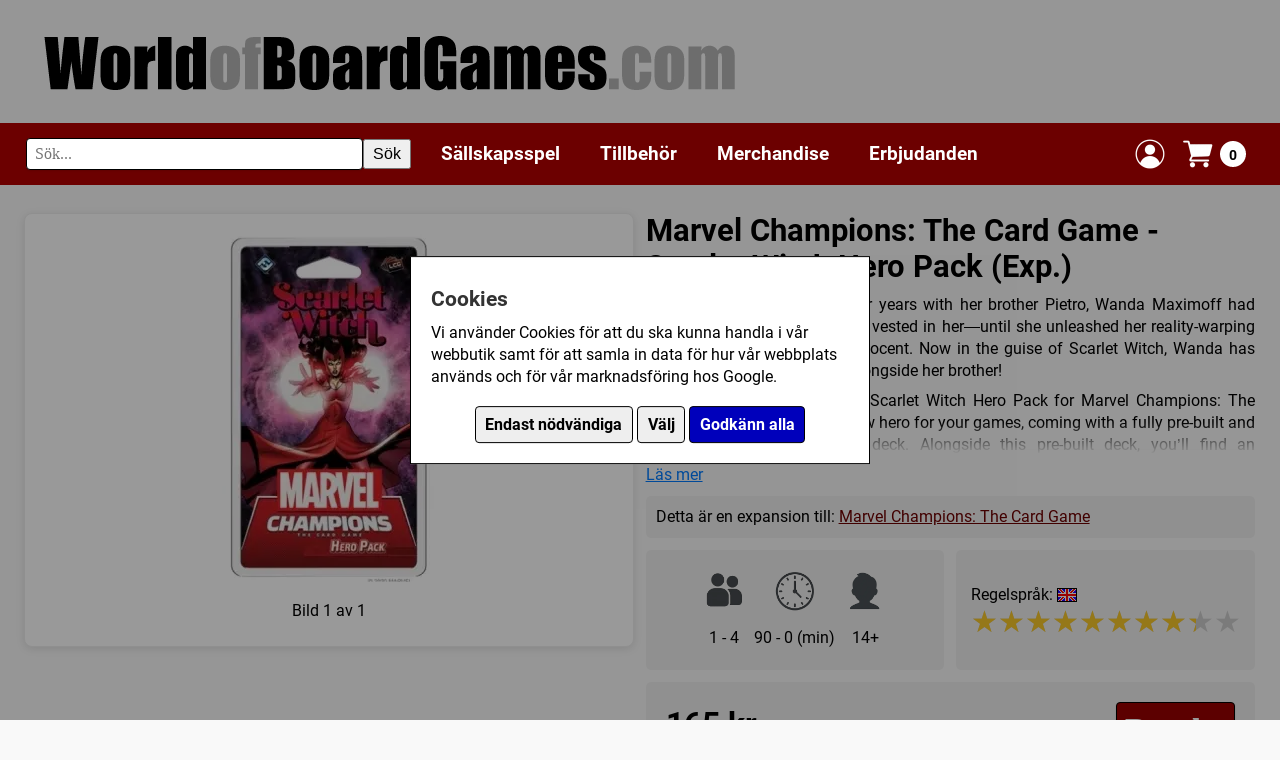

--- FILE ---
content_type: text/html; charset=UTF-8
request_url: https://www.worldofboardgames.com/marvel-champions-the-card-game-scarlet-witch-hero-pack-exp
body_size: 5994
content:


















<!DOCTYPE html>
<html lang="sv">
<head>
<meta charset="utf-8">
<meta name="viewport" content="width=device-width, initial-scale=1.0">


	<meta name="description" content="Like previous Hero Packs, the Scarlet Witch Hero Pack for Marvel Champions: The Card Game unlocks a brand-new hero for your games, coming with a fully pre-built and ready-to-play 40-card Justice deck">


	
	<meta property="og:title" content="Marvel Champions: The Card Game - Scarlet Witch Hero Pack (Exp.)">
    <meta property="og:url" content="https://www.worldofboardgames.com/marvel-champions-the-card-game-scarlet-witch-hero-pack-exp">
	<meta property="og:type" content="product">
	
			
		
	
	

			
		<meta property="og:image" content="https://www.worldofboardgames.com/product_images/45045-1-M.jpg">
    
		
	<meta property="og:site_name" content="WorldofBoardGames.com">
	<meta property="fb:app_id" content="188844907907242">
	<meta property="fb:admins" content="754788502"> 
	<meta property="fb:admins" content="100002384497439"> 
	
    <meta property="og:description" content="Like previous Hero Packs, the Scarlet Witch Hero Pack for Marvel Champions: The Card Game unlocks a brand-new hero for your games, coming with a fully pre-built and ready-to-play 40-card Justice deck">

		
	
    <script type="application/ld+json">
    {
      "@context": "https://schema.org/",
      "@type": "Product",
      "name": "Marvel Champions: The Card Game - Scarlet Witch Hero Pack (Exp.)",
      "image": [
         "https://www.worldofboardgames.com/product_images/45045-1-M.jpg"
       ],
      "description": "Like previous Hero Packs, the Scarlet Witch Hero Pack for Marvel Champions: The Card Game unlocks a brand-new hero for your games, coming with a fully pre-built and ready-to-play 40-card Justice deck",
      "sku": "45045",
      "gtin13": "841333111700",

	  	  
      "aggregateRating": {
        "@type": "AggregateRating",
        "ratingValue": "8.33",
        "ratingCount": "1153",
		"bestRating": 10
      },
	  
	  	  
      "offers": {
        "@type": "Offer",
        "url": "https://www.worldofboardgames.com/marvel-champions-the-card-game-scarlet-witch-hero-pack-exp",
        "priceCurrency": "SEK",
        "price": "165",
		"itemCondition": "https://schema.org/NewCondition",
        "availability": "https://schema.org/OutOfStock"
      }
    }
    </script>
	
	
	


<meta name="keywords" content="brädspel, sällskapsspel, familjespel, barnspel, strategispel, kortspel, webbutik, forum, spel, spelföreningar, konvent">



<!-- Google tag (gtag.js) -->
<script async src="https://www.googletagmanager.com/gtag/js?id=G-T8GE35YP3T"></script>
<script>
  window.dataLayer = window.dataLayer || [];
  function gtag(){dataLayer.push(arguments);}
  
  	gtag('consent', 'default', {
		  'ad_storage': 'denied',
		  'ad_user_data': 'denied',
		  'ad_personalization': 'denied',
		  'analytics_storage': 'denied',
		  'wait_for_update': 500
	});  
  
	gtag('js', new Date());

  gtag('config', 'G-T8GE35YP3T');
  
</script>



 






	<title>Marvel Champions: The Card Game - Scarlet Witch Hero Pack (Exp.) - WorldofBoardGames.com</title>

  
  
 


<link rel="preload" href="/fonts/roboto-v30-latin-regular.woff2" as="font" type="font/woff2" crossorigin>
<link rel="preload" href="/fonts/roboto-v30-latin-italic.woff2" as="font" type="font/woff2" crossorigin>
<link rel="preload" href="/fonts/roboto-v30-latin-700.woff2" as="font" type="font/woff2" crossorigin>
<link rel="preload" href="/fonts/roboto-v30-latin-700italic.woff2" as="font" type="font/woff2" crossorigin>

<link rel="preload" href="https://www.worldofboardgames.com/style.css?v=1765196386" as="style">
<link rel="stylesheet" href="https://www.worldofboardgames.com/style.css?v=1765196386" type="text/css" media="screen">


<script type="importmap">
{
  "imports": {
    "js/servicepoint.js": "/js/servicepoint.js?v=1758276002",
    "js/modal.js":        "/js/modal.js?v=1758276003",
    "js/zoomimage.js":    "/js/zoomimage.js?v=1758276002",
	"js/search.js":       "/js/search.js?v=1758276102",
    "js/slider.js":       "/js/slider.js?v=1758276002"
  }
}
</script>

<script src="https://www.worldofboardgames.com/javascript.js?v=1758276148" defer></script>

</head>
<body>

	<div id="cookieBanner" class="cookie-banner" style="display: none;">
        <div class="cookie-banner-box">
		
			<div  class="cookie-banner-content">
		
				<h2>Cookies</h2>
		
				<div id="cookieStart">
		
				<p>Vi använder Cookies för att du ska kunna handla i vår webbutik samt för att samla in data för hur vår webbplats används och för vår marknadsföring hos Google.</p>
				
				<p style="padding-top: 10px; text-align: center;">
				<button class="consentButton" style="background: #eeeeee; color: #000000;" id="denyCookies">Endast nödvändiga</button>
				<button class="consentButton" style="background: #eeeeee; color: #000000;" id="openSettings">Välj</button>
				<button class="consentButton" id="acceptAllCookies">Godkänn alla</button>
				</p>
				
				</div>
				
				<div id="cookieSettings" style="display: none;">
				
					<p>
					Här kan du välja vilka Cookies som vi får använda för att spåra hur vår webbplats används och hur våra annonser presterar.
					</p>
					
					<p>
					<label>
						<input type="checkbox" id="analyticsCheckbox">
						Google Analytics (Besöksstatistik)
					</label>
					
					</p>

					<p>
					<label>
						<input type="checkbox" id="adsCheckbox">
						Google Ads (Marknadsföring)
					</label>
					</p>
					
					<!-- Add more checkboxes for other types of cookies -->
					<p style="padding-top: 10px; text-align: center;">
					<button class="consentButton" style="background: #eeeeee; color: #000000;" id="closeSettings">Tillbaka</button>
					<button class="consentButton" id="saveSettings">Spara</button>
					</p>
				
				</div>
				
			</div>
			
        </div>
    </div>

	
		
		

<div class="grid-item header" style="--span-columns: 60;">
	<div class="header-container">
		
		<div class="header-image" style="width: 100%;">
		  <a href="https://www.worldofboardgames.com" aria-label="Gå till startsidan">
			<img src="https://www.worldofboardgames.com/images/worldofboardgames_logo.webp" width="700" height="72" alt="WorldofBoardGames.com logotyp" style="aspect-ratio: 700 / 72; width: 100%; max-width: 700px;">
		  </a>
		</div>
		
	</div>
</div>
	
	<div class="grid-item span-60 sticky">

		<div style="background-color: #6c0000; padding: 5px 0px;">
			
			<div class="header-container">

				<div class="hamburger-menu">
					<span style="float:right;">&#9776;</span> <!-- This is the hamburger symbol -->
				</div>

				<div class="search-wrapper" style="margin: 10px 10px 10px 0px;">
					<form role="search" onsubmit="handleSearch(event)" class="fluid-form">
						<div class="search-container">
							<label for="search" class="visually-hidden">Sök</label>
							<input id="search" type="text" class="search-input" placeholder="Sök..." autocomplete="off">
							<button type="submit" class="search-button">Sök</button>
						</div>
					</form>
					<div class="autocomplete-list"></div>
				</div>
				
				<div class="topMenu">
	
					<div class="menu-header">
					
						<span class="submenu-title">Meny</span>
						<span class="close-menu">&times;</span>
					
					</div>
			 
					<div class="menuWrapper">
						
						<div class="menuItem"><a href="https://www.worldofboardgames.com/sallskapsspel">Sällskapsspel</a>
						
						<span class="submenu-toggle">
							<span class="arrow right"></span>
						</span>
						
						</div>
						<div class="subMenu">

						
							<div style="width:100%;">

								<span class="back-button"><span class="arrow left"></span> Tillbaka</span> <!-- Back arrow icon -->
						
						
															
																
								<div class="menuItem"><a href="https://www.worldofboardgames.com/sallskapsspel">Alla sällskapsspel</a></div>
								
																	<div class="menuItem"><a href="https://www.worldofboardgames.com/barnspel" >Barnspel</a></div>
																	<div class="menuItem"><a href="https://www.worldofboardgames.com/familjespel" >Familjespel</a></div>
																	<div class="menuItem"><a href="https://www.worldofboardgames.com/kortspel" >Kortspel</a></div>
																	<div class="menuItem"><a href="https://www.worldofboardgames.com/krigsspel" >Krigsspel</a></div>
																	<div class="menuItem"><a href="https://www.worldofboardgames.com/rollspel" >Rollspel</a></div>
																	<div class="menuItem"><a href="https://www.worldofboardgames.com/strategispel" >Strategispel</a></div>
																	<div class="menuItem"><a href="https://www.worldofboardgames.com/vuxen_partyspel" >Vuxen/partyspel</a></div>
													  
							</div>
						</div>
					</div>
				  
					<div class="menuWrapper">
						<div class="menuItem"><a href="https://www.worldofboardgames.com/tillbehor/">Tillbehör</a>
						
						<span class="submenu-toggle">
							<span class="arrow right"></span>
						</span>
						
						</div>
						
						<div class="subMenu">
							
							
							  <div style="width:100%;">
							
								<span class="back-button"><span class="arrow left"></span> Tillbaka</span> <!-- Back arrow icon -->
							
																	
																		
									<div class="menuItem"><a href="https://www.worldofboardgames.com/tillbehor/">Alla tillbehör</a></div>

																			<div class="menuItem"><a href="https://www.worldofboardgames.com/tillbehor/forvaring" >Förvaring</a></div>
																			<div class="menuItem"><a href="https://www.worldofboardgames.com/tillbehor/markorer" >Markörer</a></div>
																			<div class="menuItem"><a href="https://www.worldofboardgames.com/tillbehor/plastfickor_till_kort" >Plastfickor till kort</a></div>
																			<div class="menuItem"><a href="https://www.worldofboardgames.com/tillbehor/tarningar" >Tärningar</a></div>
																			<div class="menuItem"><a href="https://www.worldofboardgames.com/tillbehor/ovrigt" >Övrigt</a></div>
															  
							  
							  </div>
						</div>
						
					</div>
				  
					<div class="menuWrapper">
						<div class="menuItem"><a href="https://www.worldofboardgames.com/merchandise/">Merchandise</a></div>
					</div>
				  
					<div class="menuWrapper">
						<div class="menuItem"><a href="https://www.worldofboardgames.com/erbjudanden/">Erbjudanden</a></div>
					</div>
					
				</div>
				
								
								
		
		
				<div class="shopping-cart" style="margin: 8px;">
				  <a href="https://www.worldofboardgames.com/login-popup.php" class="modal-trigger" data-reload="true" style="display: flex; align-items: center; text-decoration: none;" title="Logga in">
					<img src="https://www.worldofboardgames.com/images/login-icon.webp" width="32" height="32" alt="Logga in">
				  </a>
				</div>			
		
				
				<div class="shopping-cart" style="margin: 8px;">
				  <a href="https://www.worldofboardgames.com/webshop-shoppingcart.php" class="modal-trigger cart-icon" data-min-width="600" title="Visa din kundvagn">
					<img src="https://www.worldofboardgames.com/images/shoppingCart-icon.webp" width="32" height="32" alt="Kundvagn">
					<span class="cart-count">0</span>
				  </a>
				</div>			
				
			
			</div>
				

		
		</div>

	</div>
	
	<div style="padding-top: clamp(10px, 2vw, 20px);"></div>			

	
	
	
		
	
<div class="page-container">

	<div class="grid">

		<div class="grid-item" style="--span-columns: 30; align-self: start;">
	
			<div class="item-inner-white-box">
						
				<div style="position: relative;">
				
										
				
								
				
														
											
												
																		
						
														
																							
														
												
						
						<div id="image1" style="display: block;">
						
							<div style="position: relative; max-width: 480px; margin: auto; text-align: center;">
								<a class="zoomimage" data-group="product-45045" href="https://www.worldofboardgames.com/product_images/45045-1-L.webp?v=0"><img src="https://www.worldofboardgames.com/product_images/45045-1-M.webp?v=0" style="max-width: 100%; border: 0; display: inline-block;" alt="Klicka för större bild" /></a>
							</div>
							
						</div>
			
													
					<div style="margin-top: 10px; text-align: center; position: relative;">	
						<div class="arrow-nav" style="margin-top: 10px; height: 30px;"> 
														Bild <span id="currentimage">1 av 1</span><br/>
													</div>
					</div>

									
			</div>
			
			</div>

		</div>
	
		<div class="grid-item" style="--span-columns: 30;">
	
		
				<div style="font-size: clamp(100%, 1.5vw, 120%);">
					<h1 style="margin: 0; padding-top: 0;">
						<span>Marvel Champions: The Card Game - Scarlet Witch Hero Pack (Exp.)</span>
					</h1>
				</div>

					<div>

						<div style="margin-bottom: 0;">
						
													
														
															
														
													
																	
																								
								
								
								
								
																
																		<div class="description-container" style="padding-bottom: 10px;">
										<div class="description-text" id="product-description" style="text-align: justify;">
											<p>Lost and wandering Europe for years with her brother Pietro, Wanda Maximoff had little idea of the arcane powers vested in her—until she unleashed her reality-warping chaos magic to protect the innocent. Now in the guise of Scarlet Witch, Wanda has joined the Avengers, fighting alongside her brother!</p><p>Like previous Hero Packs, the Scarlet Witch Hero Pack for Marvel Champions: The Card Game unlocks a brand-new hero for your games, coming with a fully pre-built and ready-to-play 40-card Justice deck. Alongside this pre-built deck, you’ll find an assortment of cards for the other aspects of the game, giving you plenty of options for tweaking your Scarlet Witch deck or altering any other deck in your collection. Prepare for reality to twist and warp around you with this new Hero Pack!</p><p>Not a standalone expansion. Marvel Champions: The Card Game Core Set required to play.</p>										</div>
																					<a href="#" class="read-more-link" onclick="toggleDescription(this); return false;">Läs mer</a>
																			</div>
								
							
						</div>
					
					</div>
					
		
			<div class="grid" style="--grid-columns: 30;">

												
												
												
												
							<div class="grid-item" style="--span-columns: 30; background-color: #f0f0f0; border-radius: 5px;">
								<div class="item-inner" style="padding: 10px;">
									Detta är en expansion till: 
									
																			<a href="https://www.worldofboardgames.com/marvel-champions-the-card-game">Marvel Champions: The Card Game</a>																											</div>
							</div>
						
								
				
				
							
				<div class="grid-item" style="--span-columns: 15; background-color: #f0f0f0; border-radius: 5px;">
					<div class="item-inner" style="display: flex; justify-content: center; align-items: center;">
						<div style="display: table; margin: 0 auto; border-collapse: collapse;">
							<div style="display: table-row;">
								
								<div style="display: table-cell; padding: 5px; text-align: center;">
									<img src="images/num-players.webp" style="max-height: 40px;">
								</div>
								
								<div style="display: table-cell; padding: 5px; text-align: center;">
									<img src="images/time.webp" style="max-height: 40px;">
								</div>
								
								<div style="display: table-cell; padding: 5px; text-align: center;">
									<img src="images/age.webp" style="max-height: 40px;">
								</div>
							
							</div>
							<div style="display: table-row;">
							
								<div style="display: table-cell; padding: 5px; text-align: center;">
																			1 - 4																	</div>
								
								<div style="display: table-cell; padding: 5px; text-align: center;">
																			90 - 0 (min)
																	</div>
								
								<div style="display: table-cell; padding: 5px; text-align: center;">
																			14+																	</div>
							</div>
						</div>                    
					</div>
				</div>
								
				<div class="grid-item" style="--span-columns: 15; background-color: #f0f0f0; border-radius: 5px;">
					<div class="item-inner" style="padding: 10px; display: flex; flex-direction: column; justify-content: center; height: 100%; text-align: left; margin-left: auto; margin-right: auto;">
						<p>
							Regelspråk: 
																														<img src="https://www.worldofboardgames.com/images/flag-eng.jpg" alt="Engelsk flagga" style="margin-bottom: -2px;" />
													</p>

						
							<p>
						
							<div style="align-items: center; justify-content: center;">
								
									<div class="star-container" data-grade="8.33" style="position: relative; display: inline-block;">
										<div class="star-background">★★★★★★★★★★</div>
										<div class="star-foreground" style="position: absolute; top: 0; left: 0; white-space: nowrap; overflow: hidden; width: 0;">★★★★★★★★★★</div>

										<!-- Popdown -->
										<div class="star-popdown">
											<p>Betyg: 8.33/10</p>
											<p>Antal röster: 1153 st</p>
											<a class="modal-trigger" data-min-width="300" href="https://www.worldofboardgames.com/grade.php?webshopItemID=45045" rel="nofollow">Sätt betyg</a>
										</div>
									</div>
								
							</div>
							
							</p>
						
						
											</div>
				</div>
				
								
			
				
						
				<div class="grid-item" style="--span-columns: 30; background-color: #f0f0f0; border-radius: 5px;">

									
					<div class="item-inner" style="padding: 20px;">
				
						<div style="font-size: 200%; font-weight: 700; float: left; color: #000000;">
							<p>165 kr </p>
						</div>
						<div style="font-size: 200%; font-weight: 700; float: right; color: #000000;">
						
						
													
																																				
														
																		
						
															<a href="https://www.worldofboardgames.com/gametip.php?webshopChildItemID=45045" class="modal-trigger button red buttonshadow" rel="nofollow" title="Tillfälligt slut">Bevaka</a>
														
						</div>
						<div style="clear: both;">
						
							<p style="padding-top: 10px;">
							
																	Tillfälligt slut
																
							</p>
						
						</div>
				
					</div>
						
								
				</div>
				
								
					
			
			<div class="grid-item" style="--span-columns: 30;">
			
			
				

						
							
			
												
					


												
				


					
				
								

				
				<div class="info-section">
					<button class="toggle-button" onclick="toggleInfo(this)">
					Övrig information
					<span class="toggle-icon">+</span>
					</button>
					<div class="info-content">
					
						<div>
							
															
																
															
									<p><strong>Speltyp:</strong>
							
																																						<a href="https://www.worldofboardgames.com/kortspel">Kortspel</a>																		
																	
									</p>
								
																
																
																
															
									<p><strong>Serie:</strong>
							
																																						<a href="https://www.worldofboardgames.com/sallskapsspel/marvel_champions">Marvel Champions</a>																		
									
									</p>

																
																
																
																					
									<p><strong>Kategori:</strong>
													
																																						<a href="https://www.worldofboardgames.com/sallskapsspel/comics">Comics</a>, 																													<a href="https://www.worldofboardgames.com/sallskapsspel/samarbete">Samarbete</a>, 																													<a href="https://www.worldofboardgames.com/sallskapsspel/hand-management">Hand management</a>, 																													<a href="https://www.worldofboardgames.com/sallskapsspel/variabla-spelare">Variabla spelare</a>																		
															
								
									</p>
									
																
								
																
																
									<p><strong>Tillverkare:</strong>
									
																																						<a href="https://www.worldofboardgames.com/sallskapsspel/fantasy_flight_games">Fantasy Flight Games</a>																		
									
									</p>
								
													
												
							<p><strong>Länkar:</strong>
							
																	<a href="http://www.boardgamegeek.com/game/316695" target="_blank">BoardGameGeek</a>
													
							
							</p>
							
												
							<p><strong>Försälj. rank:</strong> 4250/17353</p>
							
						</div>					
					
					</div>
				</div>

							
			
			</div>

		</div>
							
									
	</div>
	
</div>

<div class="grid">
	
	
		
		
	
		
		
	
	
		
			
			
	
	
		
	
		
		
	
		
		
			
		<div class="grid-item" style="--span-columns: 60;">
			
			<div class="content" style="text-align: left;">
				<h2>Personer som har köpt Marvel Champions: The Card Game - Scarlet Witch Hero Pack (Exp.) har också köpt</h2>
			</div>

		</div>

		<div class="grid-item" style="--span-columns: 60;">  
	
			<div class="product-slider-wrapper">
				<div class="product-container">
					
									
													
						<div class="product-item">
							
			
		
		
		
	
									
	
		
		
	<div class="product">
																	
				
				
		
	
			
			
			

		<div style="margin: 0px; text-align: center; margin-left: auto; margin-right: auto;">	

			 <div style="position: relative; max-width: 200px; margin: auto;">
			
				<a href="https://www.worldofboardgames.com/marvel-champions-the-card-game-quicksilver-hero-pack-exp" title="Marvel Champions: The Card Game - Quicksilver Hero Pack (Exp.)">
					<img src="https://www.worldofboardgames.com/product_images/45237-1-S.webp?v=0" width="200" height="150" style="display: block; width: 100%; height: auto; max-width: 200px; aspect-ratio: 200 / 150;" alt="Marvel Champions: The Card Game - Quicksilver Hero Pack (Exp.)">
				</a>

			</div>
			
		</div>
		<div style="margin: 5px; padding-bottom: 5px;">
			<a href="https://www.worldofboardgames.com/marvel-champions-the-card-game-quicksilver-hero-pack-exp" title="Marvel Champions: The Card Game - Quicksilver Hero Pack (Exp.)">Marvel Champions: The Card Game - Quicksilver Hero Pack (...</a>
		</div>
		
		<div style="flex-grow: 1;"></div>
		
		<div style="padding-bottom: 5px; margin-top: auto; display: flex; align-items: center; justify-content: space-between;">
		
			<div class="xlarge"><strong>169 kr </strong></div>

						
																	
									
					
			
			<div style="margin-left: auto;">
			
									<a href="https://www.worldofboardgames.com/gametip.php?webshopChildItemID=45237" class="modal-trigger button red" rel="nofollow" title="Tillfälligt slut">Bevaka</a>
							
			
			</div>
		
		</div>
		
	</div>
		
						</div>
						
						
						
													
						<div class="product-item">
							
			
		
		
		
	
									
	
		
		
	<div class="product">
																	
				
				
		
	
			
			
			

		<div style="margin: 0px; text-align: center; margin-left: auto; margin-right: auto;">	

			 <div style="position: relative; max-width: 200px; margin: auto;">
			
				<a href="https://www.worldofboardgames.com/marvel-champions-the-card-game-wasp-hero-pack-exp" title="Marvel Champions: The Card Game - Wasp Hero Pack (Exp.)">
					<img src="https://www.worldofboardgames.com/product_images/45235-1-S.webp?v=0" width="200" height="150" style="display: block; width: 100%; height: auto; max-width: 200px; aspect-ratio: 200 / 150;" alt="Marvel Champions: The Card Game - Wasp Hero Pack (Exp.)">
				</a>

			</div>
			
		</div>
		<div style="margin: 5px; padding-bottom: 5px;">
			<a href="https://www.worldofboardgames.com/marvel-champions-the-card-game-wasp-hero-pack-exp" title="Marvel Champions: The Card Game - Wasp Hero Pack (Exp.)">Marvel Champions: The Card Game - Wasp Hero Pack (Exp.)</a>
		</div>
		
		<div style="flex-grow: 1;"></div>
		
		<div style="padding-bottom: 5px; margin-top: auto; display: flex; align-items: center; justify-content: space-between;">
		
			<div class="xlarge"><strong>165 kr </strong></div>

																	
						
									
					
			
			<div style="margin-left: auto;">
			
									<a href="#" class="button green add-to-cart" data-itemid="45235" data-addnum="1" title="Leveranstid: 1-3 vardagar">Köp</a>
							
			
			</div>
		
		</div>
		
	</div>
		
						</div>
						
						
						
													
						<div class="product-item">
							
			
		
		
		
	
									
	
		
		
	<div class="product">
																	
				
				
		
	
			
			
			

		<div style="margin: 0px; text-align: center; margin-left: auto; margin-right: auto;">	

			 <div style="position: relative; max-width: 200px; margin: auto;">
			
				<a href="https://www.worldofboardgames.com/marvel-champions-the-card-game-thor-hero-pack-exp" title="Marvel Champions: The Card Game - Thor Hero Pack (Exp.)">
					<img src="https://www.worldofboardgames.com/product_images/41840-1-S.webp?v=0" width="200" height="150" style="display: block; width: 100%; height: auto; max-width: 200px; aspect-ratio: 200 / 150;" alt="Marvel Champions: The Card Game - Thor Hero Pack (Exp.)">
				</a>

			</div>
			
		</div>
		<div style="margin: 5px; padding-bottom: 5px;">
			<a href="https://www.worldofboardgames.com/marvel-champions-the-card-game-thor-hero-pack-exp" title="Marvel Champions: The Card Game - Thor Hero Pack (Exp.)">Marvel Champions: The Card Game - Thor Hero Pack (Exp.)</a>
		</div>
		
		<div style="flex-grow: 1;"></div>
		
		<div style="padding-bottom: 5px; margin-top: auto; display: flex; align-items: center; justify-content: space-between;">
		
			<div class="xlarge"><strong>165 kr </strong></div>

																	
						
									
					
			
			<div style="margin-left: auto;">
			
									<a href="#" class="button green add-to-cart" data-itemid="41840" data-addnum="1" title="Leveranstid: 1-3 vardagar">Köp</a>
							
			
			</div>
		
		</div>
		
	</div>
		
						</div>
						
						
						
													
						<div class="product-item">
							
			
		
		
		
	
									
	
		
		
	<div class="product">
																	
				
				
		
	
			
			
			

		<div style="margin: 0px; text-align: center; margin-left: auto; margin-right: auto;">	

			 <div style="position: relative; max-width: 200px; margin: auto;">
			
				<a href="https://www.worldofboardgames.com/marvel-champions-the-card-game-cyclops-hero-pack-exp" title="Marvel Champions: The Card Game - Cyclops Hero Pack (Exp.)">
					<img src="https://www.worldofboardgames.com/product_images/50996-1-S.webp?v=0" width="200" height="150" style="display: block; width: 100%; height: auto; max-width: 200px; aspect-ratio: 200 / 150;" alt="Marvel Champions: The Card Game - Cyclops Hero Pack (Exp.)">
				</a>

			</div>
			
		</div>
		<div style="margin: 5px; padding-bottom: 5px;">
			<a href="https://www.worldofboardgames.com/marvel-champions-the-card-game-cyclops-hero-pack-exp" title="Marvel Champions: The Card Game - Cyclops Hero Pack (Exp.)">Marvel Champions: The Card Game - Cyclops Hero Pack (Exp.)</a>
		</div>
		
		<div style="flex-grow: 1;"></div>
		
		<div style="padding-bottom: 5px; margin-top: auto; display: flex; align-items: center; justify-content: space-between;">
		
			<div class="xlarge"><strong>169 kr </strong></div>

						
																	
									
					
			
			<div style="margin-left: auto;">
			
									<a href="https://www.worldofboardgames.com/gametip.php?webshopChildItemID=50996" class="modal-trigger button red" rel="nofollow" title="Tillfälligt slut">Bevaka</a>
							
			
			</div>
		
		</div>
		
	</div>
		
						</div>
						
						
						
													
						<div class="product-item">
							
			
		
		
		
	
									
	
		
		
	<div class="product">
																	
				
				
		
	
			
			
			

		<div style="margin: 0px; text-align: center; margin-left: auto; margin-right: auto;">	

			 <div style="position: relative; max-width: 200px; margin: auto;">
			
				<a href="https://www.worldofboardgames.com/marvel-champions-the-card-game-gamora-hero-pack-exp" title="Marvel Champions: The Card Game - Gamora Hero Pack (Exp.)">
					<img src="https://www.worldofboardgames.com/product_images/47047-1-S.webp?v=0" width="200" height="150" style="display: block; width: 100%; height: auto; max-width: 200px; aspect-ratio: 200 / 150;" alt="Marvel Champions: The Card Game - Gamora Hero Pack (Exp.)">
				</a>

			</div>
			
		</div>
		<div style="margin: 5px; padding-bottom: 5px;">
			<a href="https://www.worldofboardgames.com/marvel-champions-the-card-game-gamora-hero-pack-exp" title="Marvel Champions: The Card Game - Gamora Hero Pack (Exp.)">Marvel Champions: The Card Game - Gamora Hero Pack (Exp.)</a>
		</div>
		
		<div style="flex-grow: 1;"></div>
		
		<div style="padding-bottom: 5px; margin-top: auto; display: flex; align-items: center; justify-content: space-between;">
		
			<div class="xlarge"><strong>169 kr </strong></div>

						
																	
									
					
			
			<div style="margin-left: auto;">
			
									<a href="https://www.worldofboardgames.com/gametip.php?webshopChildItemID=47047" class="modal-trigger button red" rel="nofollow" title="Tillfälligt slut">Bevaka</a>
							
			
			</div>
		
		</div>
		
	</div>
		
						</div>
						
						
						
									
				</div>
			</div>
	
		</div>
	
	
</div>
</div>




<div class="footer">

	<div class="page-container">

		<div class="grid">
			
			<div class="grid-item" style="--span-columns: 30;">

				<h2>Information</h2>

				<p><a href="https://www.worldofboardgames.com/om_oss.php">Om oss</a></p>
				<p><a href="https://www.worldofboardgames.com/butiken.php">Butiken i Umeå</a></p>
				<p><a href="https://www.worldofboardgames.com/webshop-delivery.php">Fraktpriser & leveranser</a></p>
				<p><a href="https://www.worldofboardgames.com/webshop-policy.php">Köpvillkor</a></p>
				<p><a href="https://www.worldofboardgames.com/om_cookies.php">Om Cookies</a></p>

			</div>

			<div class="grid-item" style="--span-columns: 30;">
					
				<h2>Kundtjänst</h2>
				
				<p>Om du har några frågor eller funderingar är det bara att höra av dig till oss.</p>

				<p>
					E-post: <a href="mailto:info@worldofboardgames.com">info@worldofboardgames.com</a><br>
					Telefon: 090 - 205 92 11<br>
					Adress: Björnvägen 11, 906 40 UMEÅ
				</p>			

			</div>

		</div>

	</div>

</div>
	
</body>
</html>

<!-- Page generated in 179.48 ms -->